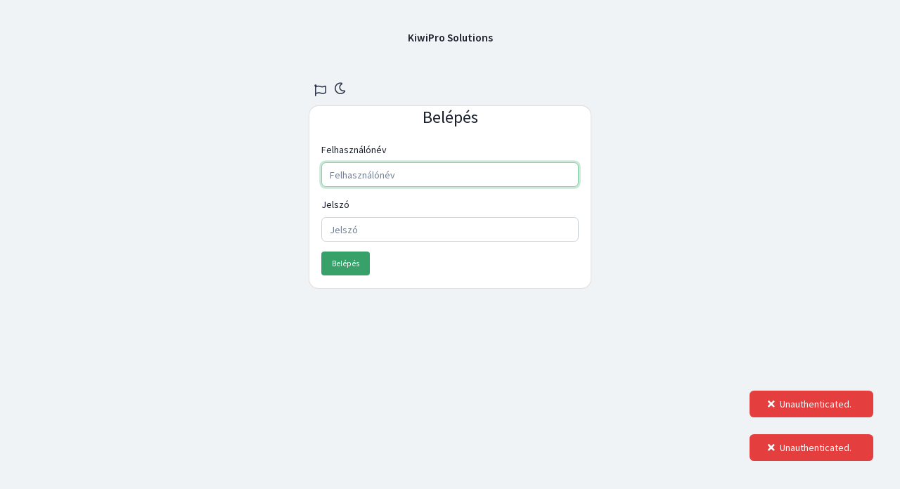

--- FILE ---
content_type: text/html; charset=UTF-8
request_url: https://nyc.kiwipro.net/
body_size: 872
content:
<!DOCTYPE html>
<html lang="hu">
<head>
    <meta charset="utf-8">
    <meta http-equiv="X-UA-Compatible" content="IE=edge">
    <meta name="viewport" content="width=device-width, initial-scale=1, shrink-to-fit=no">

    <base href="https://nyc.kiwipro.net">

    <link rel="shortcut icon" href="https://nyc.kiwipro.net/favicon.png" type="image/png">

    <!-- CSRF Token -->
    <meta name="csrf-token" content="lCCxIfmVxkV128ybIckttz2Yo1K2gnwGqIgaWoYU">
    <meta name="base-url" content="https://nyc.kiwipro.net">

    <title>KiwiPro</title>

    <!-- Fonts -->
    <link rel="dns-prefetch" href="https://fonts.gstatic.com">

    <!-- Styles -->
    <link href="https://nyc.kiwipro.net/css/app.css?id=09e827275b9e8a62ffa4" rel="stylesheet">
    <link href="https://nyc.kiwipro.net/api/generator/css?v=202601152253" rel="stylesheet">
</head>
<body>
<div id="app" class="wrapper d-flex h-100">
    <confirmation-modal></confirmation-modal>
    <router-view></router-view>
    <ui-configuration></ui-configuration>
</div>

<script>
    try {
        localStorage.getItem('testing')
    } catch (e) {
        document.getElementById('app').innerHTML = '<div class="font-size-3 p-5 text-center w-100 text-danger">Engedélyezze a harmadik féltől származó cookie-kat, hogy a KiwiPro felülete megjelenhessen. <br/> Allow third-party cookies in the browser so your KiwiPro system can be displayed. <br/> <a class="btn btn-primary mt-3" href="https://support.google.com/chrome/answer/95647?hl=hu&co=GENIE.Platform%3DDesktop#zippy=%2Ccookie-k-enged%C3%A9lyez%C3%A9se-%C3%A9s-letilt%C3%A1sa" target="_blank">Segítség a beállításhoz</a><a class="btn btn-primary mt-3 ml-2" href="https://support.google.com/chrome/answer/95647?hl=en&co=GENIE.Platform%3DDesktop#zippy=%2Callow-or-block-cookies" target="_blank">Help for settings</a></div>'
    }
</script>

<script src="https://nyc.kiwipro.net/js/app.js?id=6bb42ad85844c6ea487a"></script>
<script src="https://nyc.kiwipro.net/api/generator/js?v=202601152253"></script>

<link href="/extensions/webform/webform.css" rel="stylesheet">
<script src="/extensions/webform/webform.js"></script>

<script>
    Kiwi.liftOff();
</script>

</body>
</html>


--- FILE ---
content_type: text/css
request_url: https://nyc.kiwipro.net/extensions/webform/webform.css
body_size: 18052
content:
.datetimepicker{padding:4px;margin-top:1px;-webkit-border-radius:4px;-moz-border-radius:4px;border-radius:4px;direction:ltr}.datetimepicker-inline{width:220px}.datetimepicker.datetimepicker-rtl{direction:rtl}.datetimepicker.datetimepicker-rtl table tr td span{float:right}.datetimepicker-dropdown,.datetimepicker-dropdown-left{top:0;left:0}[class*=" datetimepicker-dropdown"]:before{content:'';display:inline-block;border-left:7px solid transparent;border-right:7px solid transparent;border-bottom:7px solid #ccc;border-bottom-color:rgba(0,0,0,0.2);position:absolute}[class*=" datetimepicker-dropdown"]:after{content:'';display:inline-block;border-left:6px solid transparent;border-right:6px solid transparent;border-bottom:6px solid #fff;position:absolute}[class*=" datetimepicker-dropdown-top"]:before{content:'';display:inline-block;border-left:7px solid transparent;border-right:7px solid transparent;border-top:7px solid #ccc;border-top-color:rgba(0,0,0,0.2);border-bottom:0}[class*=" datetimepicker-dropdown-top"]:after{content:'';display:inline-block;border-left:6px solid transparent;border-right:6px solid transparent;border-top:6px solid #fff;border-bottom:0}.datetimepicker-dropdown-bottom-left:before{top:-7px;right:6px}.datetimepicker-dropdown-bottom-left:after{top:-6px;right:7px}.datetimepicker-dropdown-bottom-right:before{top:-7px;left:6px}.datetimepicker-dropdown-bottom-right:after{top:-6px;left:7px}.datetimepicker-dropdown-top-left:before{bottom:-7px;right:6px}.datetimepicker-dropdown-top-left:after{bottom:-6px;right:7px}.datetimepicker-dropdown-top-right:before{bottom:-7px;left:6px}.datetimepicker-dropdown-top-right:after{bottom:-6px;left:7px}.datetimepicker>div{display:none}.datetimepicker.minutes div.datetimepicker-minutes{display:block}.datetimepicker.hours div.datetimepicker-hours{display:block}.datetimepicker.days div.datetimepicker-days{display:block}.datetimepicker.months div.datetimepicker-months{display:block}.datetimepicker.years div.datetimepicker-years{display:block}.datetimepicker table{margin:0}.datetimepicker td,.datetimepicker th{text-align:center;width:20px;height:20px;-webkit-border-radius:4px;-moz-border-radius:4px;border-radius:4px;border:0}.table-striped .datetimepicker table tr td,.table-striped .datetimepicker table tr th{background-color:transparent}.datetimepicker table tr td.minute:hover{background:#eee;cursor:pointer}.datetimepicker table tr td.hour:hover{background:#eee;cursor:pointer}.datetimepicker table tr td.day:hover{background:#eee;cursor:pointer}.datetimepicker table tr td.old,.datetimepicker table tr td.new{color:#999}.datetimepicker table tr td.disabled,.datetimepicker table tr td.disabled:hover{background:0;color:#999;cursor:default}.datetimepicker table tr td.today,.datetimepicker table tr td.today:hover,.datetimepicker table tr td.today.disabled,.datetimepicker table tr td.today.disabled:hover{background-color:#fde19a;background-image:-moz-linear-gradient(top,#fdd49a,#fdf59a);background-image:-ms-linear-gradient(top,#fdd49a,#fdf59a);background-image:-webkit-gradient(linear,0 0,0 100%,from(#fdd49a),to(#fdf59a));background-image:-webkit-linear-gradient(top,#fdd49a,#fdf59a);background-image:-o-linear-gradient(top,#fdd49a,#fdf59a);background-image:linear-gradient(to bottom,#fdd49a,#fdf59a);background-repeat:repeat-x;filter:progid:DXImageTransform.Microsoft.gradient(startColorstr='#fdd49a',endColorstr='#fdf59a',GradientType=0);border-color:#fdf59a #fdf59a #fbed50;border-color:rgba(0,0,0,0.1) rgba(0,0,0,0.1) rgba(0,0,0,0.25);filter:progid:DXImageTransform.Microsoft.gradient(enabled=false)}.datetimepicker table tr td.today:hover,.datetimepicker table tr td.today:hover:hover,.datetimepicker table tr td.today.disabled:hover,.datetimepicker table tr td.today.disabled:hover:hover,.datetimepicker table tr td.today:active,.datetimepicker table tr td.today:hover:active,.datetimepicker table tr td.today.disabled:active,.datetimepicker table tr td.today.disabled:hover:active,.datetimepicker table tr td.today.active,.datetimepicker table tr td.today:hover.active,.datetimepicker table tr td.today.disabled.active,.datetimepicker table tr td.today.disabled:hover.active,.datetimepicker table tr td.today.disabled,.datetimepicker table tr td.today:hover.disabled,.datetimepicker table tr td.today.disabled.disabled,.datetimepicker table tr td.today.disabled:hover.disabled,.datetimepicker table tr td.today[disabled],.datetimepicker table tr td.today:hover[disabled],.datetimepicker table tr td.today.disabled[disabled],.datetimepicker table tr td.today.disabled:hover[disabled]{background-color:#fdf59a}.datetimepicker table tr td.today:active,.datetimepicker table tr td.today:hover:active,.datetimepicker table tr td.today.disabled:active,.datetimepicker table tr td.today.disabled:hover:active,.datetimepicker table tr td.today.active,.datetimepicker table tr td.today:hover.active,.datetimepicker table tr td.today.disabled.active,.datetimepicker table tr td.today.disabled:hover.active{background-color:#fbf069}.datetimepicker table tr td.active,.datetimepicker table tr td.active:hover,.datetimepicker table tr td.active.disabled,.datetimepicker table tr td.active.disabled:hover{background-color:#006dcc;background-image:-moz-linear-gradient(top,#08c,#04c);background-image:-ms-linear-gradient(top,#08c,#04c);background-image:-webkit-gradient(linear,0 0,0 100%,from(#08c),to(#04c));background-image:-webkit-linear-gradient(top,#08c,#04c);background-image:-o-linear-gradient(top,#08c,#04c);background-image:linear-gradient(to bottom,#08c,#04c);background-repeat:repeat-x;filter:progid:DXImageTransform.Microsoft.gradient(startColorstr='#0088cc',endColorstr='#0044cc',GradientType=0);border-color:#04c #04c #002a80;border-color:rgba(0,0,0,0.1) rgba(0,0,0,0.1) rgba(0,0,0,0.25);filter:progid:DXImageTransform.Microsoft.gradient(enabled=false);color:#fff;text-shadow:0 -1px 0 rgba(0,0,0,0.25)}.datetimepicker table tr td.active:hover,.datetimepicker table tr td.active:hover:hover,.datetimepicker table tr td.active.disabled:hover,.datetimepicker table tr td.active.disabled:hover:hover,.datetimepicker table tr td.active:active,.datetimepicker table tr td.active:hover:active,.datetimepicker table tr td.active.disabled:active,.datetimepicker table tr td.active.disabled:hover:active,.datetimepicker table tr td.active.active,.datetimepicker table tr td.active:hover.active,.datetimepicker table tr td.active.disabled.active,.datetimepicker table tr td.active.disabled:hover.active,.datetimepicker table tr td.active.disabled,.datetimepicker table tr td.active:hover.disabled,.datetimepicker table tr td.active.disabled.disabled,.datetimepicker table tr td.active.disabled:hover.disabled,.datetimepicker table tr td.active[disabled],.datetimepicker table tr td.active:hover[disabled],.datetimepicker table tr td.active.disabled[disabled],.datetimepicker table tr td.active.disabled:hover[disabled]{background-color:#04c}.datetimepicker table tr td.active:active,.datetimepicker table tr td.active:hover:active,.datetimepicker table tr td.active.disabled:active,.datetimepicker table tr td.active.disabled:hover:active,.datetimepicker table tr td.active.active,.datetimepicker table tr td.active:hover.active,.datetimepicker table tr td.active.disabled.active,.datetimepicker table tr td.active.disabled:hover.active{background-color:#039}.datetimepicker table tr td span{display:block;width:23%;height:54px;line-height:54px;float:left;margin:1%;cursor:pointer;-webkit-border-radius:4px;-moz-border-radius:4px;border-radius:4px}.datetimepicker .datetimepicker-hours span{height:26px;line-height:26px}.datetimepicker .datetimepicker-hours table tr td span.hour_am,.datetimepicker .datetimepicker-hours table tr td span.hour_pm{width:14.6%}.datetimepicker .datetimepicker-hours fieldset legend,.datetimepicker .datetimepicker-minutes fieldset legend{margin-bottom:inherit;line-height:30px}.datetimepicker .datetimepicker-minutes span{height:26px;line-height:26px}.datetimepicker table tr td span:hover{background:#eee}.datetimepicker table tr td span.disabled,.datetimepicker table tr td span.disabled:hover{background:0;color:#999;cursor:default}.datetimepicker table tr td span.active,.datetimepicker table tr td span.active:hover,.datetimepicker table tr td span.active.disabled,.datetimepicker table tr td span.active.disabled:hover{background-color:#006dcc;background-image:-moz-linear-gradient(top,#08c,#04c);background-image:-ms-linear-gradient(top,#08c,#04c);background-image:-webkit-gradient(linear,0 0,0 100%,from(#08c),to(#04c));background-image:-webkit-linear-gradient(top,#08c,#04c);background-image:-o-linear-gradient(top,#08c,#04c);background-image:linear-gradient(to bottom,#08c,#04c);background-repeat:repeat-x;filter:progid:DXImageTransform.Microsoft.gradient(startColorstr='#0088cc',endColorstr='#0044cc',GradientType=0);border-color:#04c #04c #002a80;border-color:rgba(0,0,0,0.1) rgba(0,0,0,0.1) rgba(0,0,0,0.25);filter:progid:DXImageTransform.Microsoft.gradient(enabled=false);color:#fff;text-shadow:0 -1px 0 rgba(0,0,0,0.25)}.datetimepicker table tr td span.active:hover,.datetimepicker table tr td span.active:hover:hover,.datetimepicker table tr td span.active.disabled:hover,.datetimepicker table tr td span.active.disabled:hover:hover,.datetimepicker table tr td span.active:active,.datetimepicker table tr td span.active:hover:active,.datetimepicker table tr td span.active.disabled:active,.datetimepicker table tr td span.active.disabled:hover:active,.datetimepicker table tr td span.active.active,.datetimepicker table tr td span.active:hover.active,.datetimepicker table tr td span.active.disabled.active,.datetimepicker table tr td span.active.disabled:hover.active,.datetimepicker table tr td span.active.disabled,.datetimepicker table tr td span.active:hover.disabled,.datetimepicker table tr td span.active.disabled.disabled,.datetimepicker table tr td span.active.disabled:hover.disabled,.datetimepicker table tr td span.active[disabled],.datetimepicker table tr td span.active:hover[disabled],.datetimepicker table tr td span.active.disabled[disabled],.datetimepicker table tr td span.active.disabled:hover[disabled]{background-color:#04c}.datetimepicker table tr td span.active:active,.datetimepicker table tr td span.active:hover:active,.datetimepicker table tr td span.active.disabled:active,.datetimepicker table tr td span.active.disabled:hover:active,.datetimepicker table tr td span.active.active,.datetimepicker table tr td span.active:hover.active,.datetimepicker table tr td span.active.disabled.active,.datetimepicker table tr td span.active.disabled:hover.active{background-color:#039}.datetimepicker table tr td span.old{color:#999}.datetimepicker th.switch{width:145px}.datetimepicker th span.glyphicon{pointer-events:none}.datetimepicker thead tr:first-child th,.datetimepicker tfoot th{cursor:pointer}.datetimepicker thead tr:first-child th:hover,.datetimepicker tfoot th:hover{background:#eee}.input-append.date .add-on i,.input-prepend.date .add-on i,.input-group.date .input-group-addon span{cursor:pointer;width:14px;height:14px}

.active-file .af-progress{
	position:relative;
	float:left;
	display:inline;
	width:60px;
	height:7px;
	margin:6px 5px 2px 2px;
	border-radius:2px;
	overflow:hidden;
	box-shadow:1px 1px 1px #777 inset;
}

.active-file .af-progress .af-bar{
	position:relative;
	float:left;
	height:100%;
	background-color:#5A5;
}

body.fullscreen{
	position:absolute;
	left:0;
	top:0;
	width:100%;
	height:100%;
	margin:0;
	padding:0;
}

.webform.default{
	left:0;
	width:100%;
	height:100%;
	padding:0.1%;
	margin:0;
	border-radius:0;
	color:inherit;
	font-size:inherit;
	line-height:1.5em;
	box-sizing:border-box;
	zoom:1;
	/*overflow-y:auto;*/
}

.webform.default .logo{
	float:right;
	width:auto;
	height:40px;
	margin:0;
	background-image:none;
}

.webform.default .pager,
.webform.default .bar,
.webform.default .pages,
.webform.default .page,
.webform.default .field,
.webform.default .buttons{
	float:left;
	width:100%;
}

.webform.default .pager{
	text-align:left;
}

.webform.default .bar{
	position:relative;
	box-sizing:border-box;
	height:1em;
	padding:0.2em 0.1% 0.25em 0.1%;
	margin-bottom:1em;
	line-height:1em;
}

.webform.default .bar div,
.webform.default .bar p{
	display:none;
}

.webform.default .bar p,
.webform.default .bar i{
	position:absolute;
	top:0;
	left:0;
	width:100%;
	line-height:inherit;
	font-style:normal;
	font-size:0.9em;
	text-align:center;
}

.webform.default .bar i{
	background-color:#EEE;
}

.webform.default .field{
	float:left;
	padding:0;
	margin-top:0.5em;
	margin-bottom:0.5em;
}

.webform.default .field .label{
	width:100%;
	padding:0;
	margin-bottom:0.2em;
	background-color:transparent;
	line-height:1.4em;
	font-size:1em;
	font-weight:bold;
	color:inherit;
	text-shadow:none;
	white-space:normal;
}

.webform.default .field .label i{
	display:none;
}

.webform.default .field .label b{
	margin-left:2px;
	color:#F00;
	font-weight:normal;
}

.webform.default .field .error{
	color:#F00;
}

.webform.default .field .input{
	width:100%;
	float:left;
	padding:0;
	position:relative;
}

.webform.default .field .input input[type="text"]{
	background-color:#FFF;
}

.webform.default .field .input textarea{
	height:6em;
}

.webform.default .field .input select{
    appearance:menulist;
    -moz-appearance: menulist;
    -webkit-appearance: menulist;
}

.webform.default .field .input input[type="text"],
.webform.default .field .input textarea,
.webform.default .field .input select{
	float:left;
	box-sizing:border-box;
	width:100%;
	padding:0.1em;
	margin:0;
	border:1px solid #CBD5E0;
	border-radius: 0.3rem;
	line-height:1.15em;
	font-size:1em;
	font-family:inherit;
	box-shadow:none;
}

.webform.default .field.checkboxes .input div,
.webform.default .field.radio .input div,
.webform.default .field.yes_no .input div{
	position:relative;
	float:left;
	width:100%;
	padding:0;
}

.webform.default .field.radio .input span,
.webform.default .field.checkboxes .input span,
.webform.default .field.yes_no .input span{
	float:left;
	line-height:1.5em;
	font-size:1em;
	cursor:pointer;
}

.webform.default .field.radio .input i,
.webform.default .field.checkboxes .input i,
.webform.default .field.yes_no .input i{
	display:none;
}

.webform.default .field.radio .input input[type="radio"],
.webform.default .field.checkboxes .input input[type="checkbox"],
.webform.default .yes_no .input input[type="radio"]{
	position:absolute;
	float:left;
	left:0;
	top:0;
	margin:0.5em 0 0 0;
}

.webform.default .field.radio .input label,
.webform.default .field.checkboxes .input label,
.webform.default .field.yes_no .input label{
	float:left;
	margin:0;
	padding-left:1.5em;
	line-height:1.5em;
	font-size:inherit;
}

.webform.default .field .input .other.hidden{
	display:none;
}

.webform.default .field.radio .input .other span,
.webform.default .field.checkboxes .input .other span,
.webform.default .field.yes_no .input .other span{
	width:100%;
}

.webform.default .field.yes_no .input .other label{
	padding-left:0;
}

.webform.default .field.radio .input .other input,
.webform.default .field.checkboxes .input .other input{
	width:100%;
	padding-left:0;
}

.webform.default .field.yes_no .input .other input{
	width:25%;
	margin-left:10px;
}

.webform.default .field.rating .input span,
.webform.default .field.rating_grid .input span{
	float:left;
	padding-right:0.2em;
	line-height:2em;
}

.webform.default .field.rating .input span::after,
.webform.default .field.rating_grid .input span::after{
	content:'\f005';
	font-size:2em;
	font-family:FontAwesome;
	color:#DDD;
}

.webform.default .field.rating .input span.selected::after,
.webform.default .field.rating_grid .input span.selected::after{
	color:#DB0;
}

.webform.default .field.rating_grid .input div{
	float:left;
	width:100%;
}

.webform.default .field.rating_grid .input label{
	float:left;
	width:40%;
	margin:0;
	line-height:2em;
	font-size:inherit;
}

.webform.default .section-break{
	position:relative;
	float:left;
	width:100%;
	height:21px;
	text-align:left;
}

.webform.default .section-break span{
	position:absolute;
	left:0;
	top:10px;
	width:100%;
	border-bottom:1px solid #CCC;
}

.webform.default .section-break label{
	position:relative;
	display:inline;
	padding:0 5px 0 5px;
	margin:0 0 0 20px;
	background-color:#FFF;
	line-height:21px;
	font-size:12px;
	cursor:default;
}

.webform.default .buttons{
	float:left;
	box-sizing:border-box;
	left:0;
	width:100%;
	margin-top:10px;
	line-height:1.5em;
}

.webform.default .buttons span{
	padding:0.5em;
	background-color:#EEE;
	font-size:1em;
}

.webform.default .buttons .prev{
	float:left;
}

.webform.default .buttons .next{
	float:right;
}

.webform.default .buttons label{
	margin-bottom:0;
	font-size:1em;
}

.webform[state="form"] .prolog,
.webform[state="form"] .success{
	display:none;
}

.webform[state="prolog"] .pager,
.webform[state="prolog"] .success{
	display:none;
}

.webform[state="success"] .prolog,
.webform[state="success"] .pager{
	display:none;
}

.webform-scheduler{
	position:fixed;
	left:50%;
	bottom:0;
	width:80px;
	height:16px;
	margin-left:-30px;
	border-radius:6px 6px 0 0;
	background-color:#DDD;
	overflow:hidden;
	opacity:0.6;
	-webkit-transition:height 0.12s linear;
}

.webform-scheduler.focused{
	height:30px;
	opacity:1;
}

.webform-scheduler.error{
	color:#6F6;
}

.webform-scheduler label{
	position:absolute;
	width:100%;
	height:16px;
	line-height:16px;
	text-align:center;
	vertical-align:middle;
	font-size:14px;
	color:#666;
}

.webform-scheduler div{
	position:absolute;
	top:16px;
	width:74px;
	height:8px;
	margin:3px;
	background-color:#CCC;
	box-shadow:inset 0 0 2px 0 #999;
}

.webform-scheduler span{
	float:left;
	width:0%;
	height:8px;
	background-color:#797;
	box-shadow:inset 0 0 2px 0 #999;
}

.webform-autocomplete-list{
	position: absolute;
	box-sizing:border-box;
	left:0;
	width:100%;
    height:10em;
	border:1px solid #E3E3E3;
	background-color: #E3E3E3;
	z-index:1700;
	cursor:pointer;
    overflow-x:visible;
    overflow-y:scroll;
}

.webform-autocomplete-list div.selected{
	background-color: #F4F4F4;
}

--- FILE ---
content_type: text/javascript; charset=UTF-8
request_url: https://nyc.kiwipro.net/api/generator/js?v=202601152253
body_size: 36588
content:
(function() {
    const config = {
    provide() {
        return {
            form: this.data,
        }
    },
    data() {
        return {
            locale: 'hu',
            loading: false,
            loadingTimes: false,
            success: false,
            error: '',
            times: [],
            data: {
                name: '',
                email: '',
                phone: '',
                number_of_persons: 1,
                date: null,
                time: null,
                notes: '',
                privacy: false,
                store_data: false,
                project_type_id: 4,
                custom_field_01: 0,
                event_type: '',
                service_type: '',
            },
            minDate: moment('2020-09-01').toDate()
        }
    },
    methods: {
        t(key) {
            return translations[this.locale][key] || key;
        },
        reloadTimeValues() {
            let params = {
                ...this.data,
                date: moment(this.data.date).format('YYYY-MM-DD'),
            }

            this.loadingTimes = true
            this.times = []
            this.data.time = null

            Kiwi.request().post('/api/db/dtime_validation', params).then(response => {
                this.times = response.data.default
            }).finally(() => this.loadingTimes = false)
        },
        submit() {
            this.loading = true;
            this.success = false;
            this.error = '';

            Kiwi.request().post('/api/db/public-create-reservation', {
                ...this.data,
                date: moment(this.data.date).format('YYYY-MM-DD')
            })
                .then(response => {
                    // Error handling
                    if(response.data.default.length > 0) {
                        this.error = this.t('error_no_room')
                        return;
                    }

                    this.success = true;
                    this.data = {
                        name: '',
                        email: '',
                        phone: '',
                        number_of_persons: 1,
                        date: null,
                        time: null,
                        notes: '',
                        privacy: false,
                        store_data: false,
                        project_type_id: 4,
                        // custom_field_01: 0,
                        event_type: '',
                        service_type: '',
                    }
                })
                .finally(() => this.loading = false)
        }
    },
    computed: {
        valid() {
            return this.data.privacy === true && this.data.store_data === true && this.data.date && this.data.time;
        },
        enabledTimes() {
            return this.times.filter(time => time.enabled == '1')
        }
    },
    mounted() {
        this.locale = this.$route.query.locale || 'hu';
        this.data.custom_field_01 = this.locale === 'hu' ? 0 : 1;
    }
}
const translations = {
    hu: {
        name: 'Név *',
        email: 'E-mail *',
        phone: 'Telefonszám *',
        number_of_persons: 'Vendégek száma *',
        number_of_persons_planned: 'Tervezett létszám *',
        reservation_date: 'Foglalás napja *',
        reservation_time: 'Foglalás időpontja *',
        event_type: 'Rendezvény típusa *',
        service_type: 'Vendéglátás típusa *',
        notes: 'Megjegyzés',
        accept_privacy: 'Az <a href="https://newyorkcafebudapest.com/adatvedelmi-szabalyzat-html/" target="_blank">adatvédelmi nyilatkozatot</a> elolvastam és elfogadom*',
        accept_store: 'Hozzájárulok, hogy a weboldal kapcsolatfelvétel céljából tárolja adataimat*',
        success: 'A foglalás sikeres volt, köszönjük! Ha szükséges munkatársunk felveszi Önnel a kapcsolatot.',
        submit: 'Asztalfoglalás elküldése',
        error_no_room: 'A kiválasztott időpontban már nincsen szabad hely. Kérjük válasszon másik időpontot.',
        no_time_available: 'Sajnos ekkora létszámmal erre a napra már nincs szabad időpont. Kérjük válasszon másik dátumot.',
        please_select_date: 'Kérjük válasszon egy dátumot az elérhető időpontok megtekintéséhez.',

        'Conference': 'Konferencia',
        'Meeting': 'Meeting',
        'Lunch': 'Ebéd',
        'Dinner': 'Vacsora',
        'Coffee & Cakes': 'Kávé-sütemény',
        'Wedding': 'Esküvő',
        'Other': 'Egyéb',
    },
    en: {
        name: 'Name *',
        email: 'E-Mail *',
        phone: 'Phone *',
        number_of_persons: 'Number Of Guests *',
        reservation_date: 'Date *',
        reservation_time: 'Arrival (GMT+2) *',
        event_type: 'Event Type *',
        service_type: 'Hospitality *',
        notes: 'Comment',
        accept_privacy: 'I have read and I agree the <a href="https://newyorkcafebudapest.com/en/privacy-policy/" target="_blank">Privacy Policy</a>*',
        accept_store: 'I agree that the site will store my data for the purpose of be able to answer my request*',
        success: 'The reservation was successful, thank you. We will contact you if it\'s necessary.',
        submit: 'Send',
        error_no_room: 'There is no more space available at the selected time. Please choose another date.',
        no_time_available: 'Sorry but we don\'t have free table on the selected date for this number of guests. Please select another date.',
        please_select_date: 'Please select a date in order to view the available arrival times.',
    }
};
;
    config.template = `<div class="w-100 nyc-form">
    <form @submit.prevent="submit" class="row" ref="form">
        <div class="form-group col-6">
            <label for="name">{{ t('name') }}</label>
            <input type="text" id="name" v-model="data.name" class="form-control" required />
        </div>
        <div class="form-group col-6">
            <label for="email">{{ t('email') }}</label>
            <input type="email" id="email" v-model="data.email" class="form-control" required />
        </div>
        <div class="form-group col-6">
            <label for="phone">{{ t('phone') }}</label>
            <input type="tel" id="phone" v-model="data.phone" class="form-control" required />
        </div>
        <div class="form-group col-6">
            <label for="number_of_persons">{{ t('number_of_persons') }}</label>
            <b-form-spinbutton id="number_of_persons" @change="reloadTimeValues()" v-model="data.number_of_persons" min="1" max="8" value="1" required />
        </div>
        <div class="form-group col-6">
            <label for="reservation_date">{{ t('reservation_date') }}</label>
<!--            <b-form-datepicker id="reservation_date" v-model="data.date" value="1" :min="minDate" v-model="data.date" required  />-->
            <datepicker id="reservation_date" @change="reloadTimeValues()" v-model="data.date" :placeholder="t('reservation_date')" daysValidationApi="db/ddate_validation" required></datepicker>
        </div>
        <div class="form-group col-6">
            <label for="reservation_time">{{ t('reservation_time') }}</label>
            <select name="reservation_time" id="reservation_time" v-model="data.time" class="form-control" required v-show="data.date" v-if="enabledTimes.length && ! loadingTimes">
                <option :value="time.time" v-for="time in times" :disabled="time.enabled == '0'">{{ time.time }}</option>
            </select>
            <div class="alert alert-nyc" v-else-if="data.date && ! loadingTimes">{{ t('no_time_available') }}</div>
            <div class="alert alert-nyc" v-else-if="! loadingTimes">{{ t('please_select_date') }}</div>
        </div>
<!--
        <div class="form-group col-12">
            <label for="notes">{{ t('notes') }}</label>
            <textarea name="notes" id="notes" v-model="data.notes" class="form-control"></textarea>
        </div>
-->
        <div class="form-group col-12">
            <b-form-checkbox
                    id="privacy"
                    v-model="data.privacy"
                    name="privacy"
                    required
            >
                <span v-html="t('accept_privacy')"></span>
            </b-form-checkbox>
        </div>
        <div class="form-group col-12">
            <b-form-checkbox
                    id="store_data"
                    v-model="data.store_data"
                    name="store_data"
                    required
            >
                {{ t('accept_store') }}
            </b-form-checkbox>
        </div>
        <div class="form-group col-12">
            <div class="alert alert-nyc" v-show="success">
                {{ t('success') }}
            </div>
            <div v-show="error" class="text-danger">
                {{ error }}
            </div>
        </div>
        <div class="form-group col-12">
            <button type="submit" class="btn nyc-button" :disabled="loading || ! valid"><i class="fa fa-spinner fa-spin mr-2" v-show="loading"></i> {{ t('submit') }}</button>
        </div>
    </form>
</div>
`;

    Vue.component('salon-reservation', config);
    window.Kiwi.components.registerCustom('salon-reservation', 'salon-reservation');

        window.Kiwi.navigation.push({path: '/salon-reservation', label: 'Salon Foglalás'});
    window.Kiwi.router.addRoutes([{path: '/salon-reservation', component: config, meta: { auth: false }}]);
    }).call();
(function() {
    const config = {
    provide() {
        return {
            form: this.data,
        }
    },
    data() {
        return {
            locale: 'hu',
            loading: false,
            loadingTimes: false,
            success: false,
            error: '',
            times: [],
            data: {
                name: '',
                email: '',
                phone: '',
                number_of_persons: 1,
                date: null,
                time: null,
                notes: '',
                privacy: false,
                store_data: false,
                project_type_id: 4,
                custom_field_01: 0,
                event_type: '',
                service_type: '',
            },
            minDate: moment('2020-09-01').toDate()
        }
    },
    methods: {
        t(key) {
            return translations[this.locale][key] || key;
        },
        reloadTimeValues() {
            let params = {
                ...this.data,
                date: moment(this.data.date).format('YYYY-MM-DD'),
            }

            this.loadingTimes = true
            this.times = []
            this.data.time = null

            Kiwi.request().post('/api/db/dtime_validation', params).then(response => {
                this.times = response.data.default
            }).finally(() => this.loadingTimes = false)
        },
        submit() {
            this.loading = true;
            this.success = false;
            this.error = '';

            Kiwi.request().post('/api/db/public-create-reservation', {
                ...this.data,
                date: moment(this.data.date).format('YYYY-MM-DD')
            })
                .then(response => {
                    // Error handling
                    if(response.data.default.length > 0) {
                        this.error = this.t('error_no_room')
                        return;
                    }

                    this.success = true;
                    this.data = {
                        name: '',
                        email: '',
                        phone: '',
                        number_of_persons: 1,
                        date: null,
                        time: null,
                        notes: '',
                        privacy: false,
                        store_data: false,
                        project_type_id: 4,
                        // custom_field_01: 0,
                        event_type: '',
                        service_type: '',
                    }
                })
                .finally(() => this.loading = false)
        }
    },
    computed: {
        valid() {
            return this.data.privacy === true && this.data.store_data === true && this.data.date && this.data.time;
        },
        enabledTimes() {
            return this.times.filter(time => time.enabled == '1')
        }
    },
    mounted() {
        this.locale = this.$route.query.locale || 'hu';
        this.data.custom_field_01 = this.locale === 'hu' ? 0 : 1;
    }
}
const translations = {
    hu: {
        name: 'Név *',
        email: 'E-mail *',
        phone: 'Telefonszám *',
        number_of_persons: 'Vendégek száma *',
        number_of_persons_planned: 'Tervezett létszám *',
        reservation_date: 'Foglalás napja *',
        reservation_time: 'Foglalás időpontja *',
        event_type: 'Rendezvény típusa *',
        service_type: 'Vendéglátás típusa *',
        notes: 'Megjegyzés',
        accept_privacy: 'Az <a href="https://newyorkcafebudapest.com/adatvedelmi-szabalyzat-html/" target="_blank">adatvédelmi nyilatkozatot</a> elolvastam és elfogadom*',
        accept_store: 'Hozzájárulok, hogy a weboldal kapcsolatfelvétel céljából tárolja adataimat*',
        success: 'A foglalás sikeres volt, köszönjük! Ha szükséges munkatársunk felveszi Önnel a kapcsolatot.',
        submit: 'Asztalfoglalás elküldése',
        error_no_room: 'A kiválasztott időpontban már nincsen szabad hely. Kérjük válasszon másik időpontot.',
        no_time_available: 'Sajnos ekkora létszámmal erre a napra már nincs szabad időpont. Kérjük válasszon másik dátumot.',
        please_select_date: 'Kérjük válasszon egy dátumot az elérhető időpontok megtekintéséhez.',

        'Conference': 'Konferencia',
        'Meeting': 'Meeting',
        'Lunch': 'Ebéd',
        'Dinner': 'Vacsora',
        'Coffee & Cakes': 'Kávé-sütemény',
        'Wedding': 'Esküvő',
        'Other': 'Egyéb',
    },
    en: {
        name: 'Name *',
        email: 'E-Mail *',
        phone: 'Phone *',
        number_of_persons: 'Number Of Guests *',
        reservation_date: 'Date *',
        reservation_time: 'Arrival (GMT+2) *',
        event_type: 'Event Type *',
        service_type: 'Hospitality *',
        notes: 'Comment',
        accept_privacy: 'I have read and I agree the <a href="https://newyorkcafebudapest.com/en/privacy-policy/" target="_blank">Privacy Policy</a>*',
        accept_store: 'I agree that the site will store my data for the purpose of be able to answer my request*',
        success: 'The reservation was successful, thank you. We will contact you if it\'s necessary.',
        submit: 'Send',
        error_no_room: 'There is no more space available at the selected time. Please choose another date.',
        no_time_available: 'Sorry but we don\'t have free table on the selected date for this number of guests. Please select another date.',
        please_select_date: 'Please select a date in order to view the available arrival times.',
    }
};
;
    config.template = `<div class="w-100 nyc-form">
    <form @submit.prevent="submit" class="row" ref="form">
        <div class="form-group col-6">
            <label for="name">{{ t('name') }}</label>
            <input type="text" id="name" v-model="data.name" class="form-control" required />
        </div>
        <div class="form-group col-6">
            <label for="email">{{ t('email') }}</label>
            <input type="email" id="email" v-model="data.email" class="form-control" required />
        </div>
        <div class="form-group col-6">
            <label for="phone">{{ t('phone') }}</label>
            <input type="tel" id="phone" v-model="data.phone" class="form-control" required />
        </div>
        <div class="form-group col-6">
            <label for="number_of_persons">{{ t('number_of_persons') }}</label>
            <b-form-spinbutton id="number_of_persons" @change="reloadTimeValues()" v-model="data.number_of_persons" min="1" max="8" value="1" required />
        </div>
        <div class="form-group col-6">
            <label for="reservation_date">{{ t('reservation_date') }}</label>
<!--            <b-form-datepicker id="reservation_date" v-model="data.date" value="1" :min="minDate" v-model="data.date" required  />-->
            <datepicker id="reservation_date" @change="reloadTimeValues()" v-model="data.date" :placeholder="t('reservation_date')" daysValidationApi="db/ddate_validation" required></datepicker>
        </div>
        <div class="form-group col-6">
            <label for="reservation_time">{{ t('reservation_time') }}</label>
            <select name="reservation_time" id="reservation_time" v-model="data.time" class="form-control" required v-show="data.date" v-if="enabledTimes.length && ! loadingTimes">
                <option :value="time.time" v-for="time in times" :disabled="time.enabled == '0'">{{ time.time }}</option>
            </select>
            <div class="alert alert-nyc" v-else-if="data.date && ! loadingTimes">{{ t('no_time_available') }}</div>
            <div class="alert alert-nyc" v-else-if="! loadingTimes">{{ t('please_select_date') }}</div>
        </div>
<!--
        <div class="form-group col-12">
            <label for="notes">{{ t('notes') }}</label>
            <textarea name="notes" id="notes" v-model="data.notes" class="form-control"></textarea>
        </div>
-->
        <div class="form-group col-12">
            <b-form-checkbox
                    id="privacy"
                    v-model="data.privacy"
                    name="privacy"
                    required
            >
                <span v-html="t('accept_privacy')"></span>
            </b-form-checkbox>
        </div>
        <div class="form-group col-12">
            <b-form-checkbox
                    id="store_data"
                    v-model="data.store_data"
                    name="store_data"
                    required
            >
                {{ t('accept_store') }}
            </b-form-checkbox>
        </div>
        <div class="form-group col-12">
            <div class="alert alert-nyc" v-show="success">
                {{ t('success') }}
            </div>
            <div v-show="error" class="text-danger">
                {{ error }}
            </div>
        </div>
        <div class="form-group col-12">
            <button type="submit" class="btn nyc-button" :disabled="loading || ! valid"><i class="fa fa-spinner fa-spin mr-2" v-show="loading"></i> {{ t('submit') }}</button>
        </div>
    </form>
</div>
`;

    Vue.component('salon-reservation', config);
    window.Kiwi.components.registerCustom('salon-reservation', 'salon-reservation');

        window.Kiwi.navigation.push({path: '/salon-reservation', label: 'Salon Foglalás'});
    window.Kiwi.router.addRoutes([{path: '/salon-reservation', component: config, meta: { auth: false }}]);
    }).call();
(function() {
    const config = {
    data() {
        return {
            locale: 'hu',
            loading: false,
            success: false,
            error: '',
            data: {
                name: '',
                email: '',
                phone: '',
                number_of_persons: 1,
                date: moment().add(1, 'day').toDate(),
                time: '08:00',
                notes: '',
                privacy: false,
                store_data: false,
                project_type_id: 5,
                custom_field_01: 0,
                event_type: '',
                service_type: '',
            },
            minDate: moment().add(1, 'day').toDate()
        }
    },
    methods: {
        t(key) {
            return translations[this.locale][key] || key;
        },
        submit() {
            this.loading = true;
            this.success = false;
            this.error = '';

            Kiwi.request().post('/api/db/public-create-reservation', {
                ...this.data,
                date: moment(this.data.date).format('YYYY-MM-DD')
            })
                .then(response => {
                    // Error handling
                    if(response.data.default.length > 0) {
                        this.error = this.t('error_no_room')
                        return;
                    }

                    window.top.location.href = this.__('newyork_event_redirect')

                    this.success = true;
                    this.data = {
                        name: '',
                        email: '',
                        phone: '',
                        number_of_persons: 1,
                        date: moment().add(1, 'day').toDate(),
                        time: '08:00',
                        notes: '',
                        privacy: false,
                        store_data: false,
                        project_type_id: 5,
                        custom_field_01: 0,
                        event_type: '',
                        service_type: '',
                    }
                })
                .finally(() => this.loading = false)
        }
    },
    computed: {
        valid() {
            return this.data.privacy === true && this.data.store_data === true;
        },
    },
    mounted() {
        this.locale = this.$route.query.locale || 'hu';
        this.data.custom_field_01 = this.locale === 'hu' ? 0 : 1;
    }
}
const translations = {
    hu: {
        name: 'Név *',
        email: 'E-mail *',
        phone: 'Telefonszám *',
        number_of_persons: 'Vendégek száma *',
        number_of_persons_planned: 'Tervezett létszám *',
        reservation_date: 'Rendezvény napja *',
        reservation_time: 'Tervezett időpont *',
        event_type: 'Rendezvény típusa *',
        service_type: 'Vendéglátás típusa *',
        notes: 'Megjegyzés',
        accept_privacy: 'Az <a href="https://newyorkcafebudapest.com/adatvedelmi-szabalyzat-html" target="_blank">adatvédelmi nyilatkozatot</a> elolvastam és elfogadom*',
        accept_store: 'Hozzájárulok, hogy a weboldal kapcsolatfelvétel céljából tárolja adataimat*',
        success: 'Az ajánlatkérés sikeres volt, köszönjük! Munkatársunk hamarosan felveszi Önnel a kapcsolatot.',
        submit: 'Ajánlatkérés elküldése',
        error_no_room: 'A kiválasztott időpontban már nincsen szabad hely. Kérjük válasszon másik időpontot.',

        'Conference': 'Konferencia',
        'Meeting': 'Meeting',
        'Lunch': 'Ebéd',
        'Dinner': 'Vacsora',
        'Coffee & Cakes': 'Kávé-sütemény',
        'Wedding': 'Esküvő',
        'Other': 'Egyéb',
    },
    en: {
        name: 'Name *',
        email: 'E-Mail *',
        phone: 'Phone *',
        number_of_persons: 'Number Of Guests *',
        reservation_date: 'Date *',
        reservation_time: 'Arrival (GMT+2) *',
        event_type: 'Event Type *',
        service_type: 'Hospitality *',
        notes: 'Comment',
        accept_privacy: 'I have read and I agree the <a href="https://newyorkcafebudapest.com/en/privacy-policy/" target="_blank">Privacy Policy</a>*',
        accept_store: 'I agree that the site will store my data for the purpose of be able to answer my request*',
        success: 'The reservation was successful, thank you. We will contact you if it\'s necessary.',
        submit: 'Send',
        error_no_room: 'There is no more space available at the selected time. Please choose another date.',
    }
};
;
    config.template = `<div class="w-100 nyc-form">
    <form @submit.prevent="submit" class="row" ref="form">
        <div class="form-group col-6">
            <label for="name">{{ t('name') }}</label>
            <input type="text" id="name" v-model="data.name" class="form-control" required />
        </div>
        <div class="form-group col-6">
            <label for="email">{{ t('email') }}</label>
            <input type="email" id="email" v-model="data.email" class="form-control" required />
        </div>
        <div class="form-group col-6">
            <label for="phone">{{ t('phone') }}</label>
            <input type="tel" id="phone" v-model="data.phone" class="form-control" required />
        </div>
        <div class="form-group col-6">
            <label for="number_of_persons">{{ t('number_of_persons_planned') }}</label>
            <input type="number" id="number_of_persons" v-model="data.number_of_persons" min="1" value="1" class="form-control" required />
        </div>
        <div class="form-group col-6">
            <label for="reservation_date">{{ t('reservation_date') }}</label>
            <b-form-datepicker id="reservation_date" v-model="data.date" value="1" :min="minDate" v-model="data.date" required  />
        </div>
        <div class="form-group col-6">
            <label for="reservation_time">{{ t('reservation_time') }}</label>
            <select name="reservation_time" id="reservation_time" v-model="data.time" class="form-control" required>
                <template v-for="time in ['08','09',10,11,12,13,14,15,16,17,18,19]">
                    <option :value="time + ':00'" >{{ time }}:00</option>
                    <option :value="time + ':30'" >{{ time }}:30</option>
                </template>
            </select>
        </div>
        <div class="form-group col-6">
            <label for="event_type">{{ t('event_type') }}</label>
            <select id="event_type" v-model="data.event_type" class="form-control" required>
                <option :value="t('Conference')">{{ t('Conference') }}</option>
                <option :value="t('Meeting')">{{ t('Meeting') }}</option>
                <option :value="t('Lunch')">{{ t('Lunch') }}</option>
                <option :value="t('Dinner')">{{ t('Dinner') }}</option>
                <option :value="t('Coffee & Cakes')">{{ t('Coffee & Cakes') }}</option>
                <option :value="t('Wedding')">{{ t('Wedding') }}</option>
                <option :value="t('Other')">{{ t('Other') }}</option>
            </select>
        </div>
        <div class="form-group col-6">
            <label for="service_type">{{ t('service_type') }}</label>
            <input type="text" v-model="data.service_type" class="form-control" />
        </div>
        <div class="form-group col-12">
            <label for="notes">{{ t('notes') }}</label>
            <textarea name="notes" id="notes" v-model="data.notes" class="form-control"></textarea>
        </div>
        <div class="form-group col-12">
            <b-form-checkbox
                    id="privacy"
                    v-model="data.privacy"
                    name="privacy"
                    required
            >
                <span v-html="t('accept_privacy')"></span>
            </b-form-checkbox>
        </div>
        <div class="form-group col-12">
            <b-form-checkbox
                    id="store_data"
                    v-model="data.store_data"
                    name="store_data"
                    required
            >
                {{ t('accept_store') }}
            </b-form-checkbox>
        </div>
        <div class="form-group col-12">
            <div class="alert alert-nyc" v-show="success">
                {{ t('success') }}
            </div>
            <div v-show="error" class="text-danger">
                {{ error }}
            </div>
        </div>
        <div class="form-group col-12">
            <button type="submit" class="btn nyc-button" :disabled="loading"><i class="fa fa-spinner fa-spin mr-2" v-show="loading"></i> {{ t('submit') }}</button>
        </div>
    </form>
</div>
`;

    Vue.component('event-quote', config);
    window.Kiwi.components.registerCustom('event-quote', 'event-quote');

    }).call();
(function() {
    const config = {
    data() {
        return {
            locale: 'hu',
            loading: false,
            success: false,
            error: '',
            data: {
                name: '',
                email: '',
                phone: '',
                number_of_persons: 1,
                date: moment().add(1, 'day').toDate(),
                time: '08:00',
                notes: '',
                privacy: false,
                store_data: false,
                project_type_id: 5,
                custom_field_01: 0,
                event_type: '',
                service_type: '',
            },
            minDate: moment().add(1, 'day').toDate()
        }
    },
    methods: {
        t(key) {
            return translations[this.locale][key] || key;
        },
        submit() {
            this.loading = true;
            this.success = false;
            this.error = '';

            Kiwi.request().post('/api/db/public-create-reservation', {
                ...this.data,
                date: moment(this.data.date).format('YYYY-MM-DD')
            })
                .then(response => {
                    // Error handling
                    if(response.data.default.length > 0) {
                        this.error = this.t('error_no_room')
                        return;
                    }

                    window.top.location.href = this.__('newyork_event_redirect')

                    this.success = true;
                    this.data = {
                        name: '',
                        email: '',
                        phone: '',
                        number_of_persons: 1,
                        date: moment().add(1, 'day').toDate(),
                        time: '08:00',
                        notes: '',
                        privacy: false,
                        store_data: false,
                        project_type_id: 5,
                        custom_field_01: 0,
                        event_type: '',
                        service_type: '',
                    }
                })
                .finally(() => this.loading = false)
        }
    },
    computed: {
        valid() {
            return this.data.privacy === true && this.data.store_data === true;
        },
    },
    mounted() {
        this.locale = this.$route.query.locale || 'hu';
        this.data.custom_field_01 = this.locale === 'hu' ? 0 : 1;
    }
}
const translations = {
    hu: {
        name: 'Név *',
        email: 'E-mail *',
        phone: 'Telefonszám *',
        number_of_persons: 'Vendégek száma *',
        number_of_persons_planned: 'Tervezett létszám *',
        reservation_date: 'Rendezvény napja *',
        reservation_time: 'Tervezett időpont *',
        event_type: 'Rendezvény típusa *',
        service_type: 'Vendéglátás típusa *',
        notes: 'Megjegyzés',
        accept_privacy: 'Az <a href="https://newyorkcafebudapest.com/adatvedelmi-szabalyzat-html" target="_blank">adatvédelmi nyilatkozatot</a> elolvastam és elfogadom*',
        accept_store: 'Hozzájárulok, hogy a weboldal kapcsolatfelvétel céljából tárolja adataimat*',
        success: 'Az ajánlatkérés sikeres volt, köszönjük! Munkatársunk hamarosan felveszi Önnel a kapcsolatot.',
        submit: 'Ajánlatkérés elküldése',
        error_no_room: 'A kiválasztott időpontban már nincsen szabad hely. Kérjük válasszon másik időpontot.',

        'Conference': 'Konferencia',
        'Meeting': 'Meeting',
        'Lunch': 'Ebéd',
        'Dinner': 'Vacsora',
        'Coffee & Cakes': 'Kávé-sütemény',
        'Wedding': 'Esküvő',
        'Other': 'Egyéb',
    },
    en: {
        name: 'Name *',
        email: 'E-Mail *',
        phone: 'Phone *',
        number_of_persons: 'Number Of Guests *',
        reservation_date: 'Date *',
        reservation_time: 'Arrival (GMT+2) *',
        event_type: 'Event Type *',
        service_type: 'Hospitality *',
        notes: 'Comment',
        accept_privacy: 'I have read and I agree the <a href="https://newyorkcafebudapest.com/en/privacy-policy/" target="_blank">Privacy Policy</a>*',
        accept_store: 'I agree that the site will store my data for the purpose of be able to answer my request*',
        success: 'The reservation was successful, thank you. We will contact you if it\'s necessary.',
        submit: 'Send',
        error_no_room: 'There is no more space available at the selected time. Please choose another date.',
    }
};
;
    config.template = `<div class="w-100 nyc-form">
    <form @submit.prevent="submit" class="row" ref="form">
        <div class="form-group col-6">
            <label for="name">{{ t('name') }}</label>
            <input type="text" id="name" v-model="data.name" class="form-control" required />
        </div>
        <div class="form-group col-6">
            <label for="email">{{ t('email') }}</label>
            <input type="email" id="email" v-model="data.email" class="form-control" required />
        </div>
        <div class="form-group col-6">
            <label for="phone">{{ t('phone') }}</label>
            <input type="tel" id="phone" v-model="data.phone" class="form-control" required />
        </div>
        <div class="form-group col-6">
            <label for="number_of_persons">{{ t('number_of_persons_planned') }}</label>
            <input type="number" id="number_of_persons" v-model="data.number_of_persons" min="1" value="1" class="form-control" required />
        </div>
        <div class="form-group col-6">
            <label for="reservation_date">{{ t('reservation_date') }}</label>
            <b-form-datepicker id="reservation_date" v-model="data.date" value="1" :min="minDate" v-model="data.date" required  />
        </div>
        <div class="form-group col-6">
            <label for="reservation_time">{{ t('reservation_time') }}</label>
            <select name="reservation_time" id="reservation_time" v-model="data.time" class="form-control" required>
                <template v-for="time in ['08','09',10,11,12,13,14,15,16,17,18,19]">
                    <option :value="time + ':00'" >{{ time }}:00</option>
                    <option :value="time + ':30'" >{{ time }}:30</option>
                </template>
            </select>
        </div>
        <div class="form-group col-6">
            <label for="event_type">{{ t('event_type') }}</label>
            <select id="event_type" v-model="data.event_type" class="form-control" required>
                <option :value="t('Conference')">{{ t('Conference') }}</option>
                <option :value="t('Meeting')">{{ t('Meeting') }}</option>
                <option :value="t('Lunch')">{{ t('Lunch') }}</option>
                <option :value="t('Dinner')">{{ t('Dinner') }}</option>
                <option :value="t('Coffee & Cakes')">{{ t('Coffee & Cakes') }}</option>
                <option :value="t('Wedding')">{{ t('Wedding') }}</option>
                <option :value="t('Other')">{{ t('Other') }}</option>
            </select>
        </div>
        <div class="form-group col-6">
            <label for="service_type">{{ t('service_type') }}</label>
            <input type="text" v-model="data.service_type" class="form-control" />
        </div>
        <div class="form-group col-12">
            <label for="notes">{{ t('notes') }}</label>
            <textarea name="notes" id="notes" v-model="data.notes" class="form-control"></textarea>
        </div>
        <div class="form-group col-12">
            <b-form-checkbox
                    id="privacy"
                    v-model="data.privacy"
                    name="privacy"
                    required
            >
                <span v-html="t('accept_privacy')"></span>
            </b-form-checkbox>
        </div>
        <div class="form-group col-12">
            <b-form-checkbox
                    id="store_data"
                    v-model="data.store_data"
                    name="store_data"
                    required
            >
                {{ t('accept_store') }}
            </b-form-checkbox>
        </div>
        <div class="form-group col-12">
            <div class="alert alert-nyc" v-show="success">
                {{ t('success') }}
            </div>
            <div v-show="error" class="text-danger">
                {{ error }}
            </div>
        </div>
        <div class="form-group col-12">
            <button type="submit" class="btn nyc-button" :disabled="loading"><i class="fa fa-spinner fa-spin mr-2" v-show="loading"></i> {{ t('submit') }}</button>
        </div>
    </form>
</div>
`;

    Vue.component('event-quote', config);
    window.Kiwi.components.registerCustom('event-quote', 'event-quote');

    }).call();
